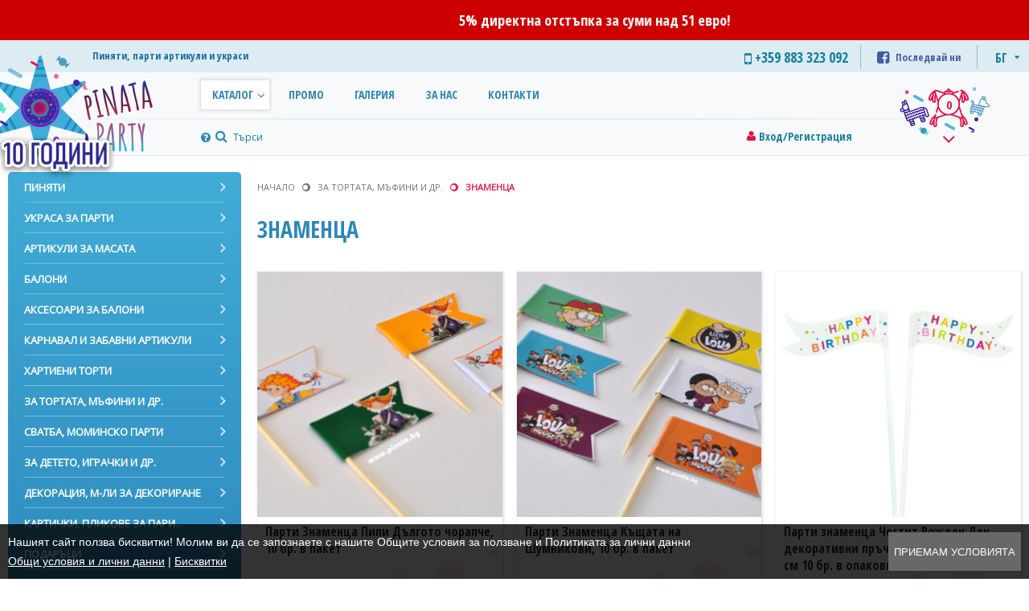

--- FILE ---
content_type: text/html; charset=UTF-8
request_url: https://pinata.bg/bg/catalog/p1/%EF%BF%BD%EF%BF%BD%EF%BF%BD%EF%BF%BD%EF%BF%BD%EF%BF%BD%EF%BF%BD%EF%BF%BD%EF%BF%BD%EF%BF%BD%EF%BF%BD%EF%BF%BD%EF%BF%BD%EF%BF%BD%EF%BF%BD%EF%BF%BD.html?filter=eyJjYXRlZ29yeSI6IjM5In0=
body_size: 19607
content:
<!DOCTYPE html>
<html lang="bg">
<head>
	<meta http-equiv="content-type" content="text/html; charset=UTF-8" />
	<title>За тортата, мъфини и др. / Знаменца</title>
	<meta http-equiv="X-UA-Compatible" content="IE=edge">
	<meta name="viewport" content="width=device-width, initial-scale=1">
	<meta name="keywords" content="за тортата, мъфини и др., знаменца" />
	<meta name="description" content="За тортата, мъфини и др. / Знаменца" />
	<meta name="author" content="DualM studio - http://www.dualm.com - web site design development, Veliko Turnovo, Bulgaria" />
	<meta name="SKYPE_TOOLBAR" content="SKYPE_TOOLBAR_PARSER_COMPATIBLE" />
	<link rel="shortcut icon" href="https://pinata.bg/resources/images/favicon.png" type="image/png">
	<link rel="icon" href="https://pinata.bg/resources/images/favicon.png" type="image/png">

	<link href="https://pinata.bg/resources/css/font-awesome-4.6.1/css/font-awesome.min.css" media="screen" rel="stylesheet" type="text/css" />
	<link href="https://pinata.bg/resources/css/css_layout_dm.css?v=12" media="screen" rel="stylesheet" type="text/css" />

	<script type="text/javascript" src="https://pinata.bg/resources/jquery/jquery-1.11.0.min.js"></script>
	<script type="text/javascript">
		var siteAbsolutePath = 'https://pinata.bg/';
		var currentModule = 'catalog';
		var labels = {
			'favouritesAdd':'Добави в Любими',
			'favourite':'Любим'
		};
	</script>

	<!-- UI -->
	<link rel="stylesheet" type="text/css" href="https://pinata.bg/resources/jquery/plugins/jquery-ui-1.10.2.custom/css/custom-theme/jquery-ui-1.10.2.custom.css?v=12" />
	<script type="text/javascript" src="https://pinata.bg/resources/jquery/plugins/jquery-ui-1.10.2.custom/js/jquery-ui-1.10.2.custom.min.js?v=12"></script>
	<script type="text/javascript" src="https://pinata.bg/resources/jquery/plugins/jquery-ui-1.10.2.custom/datepicker-bg.js?v=12"></script>
	<!-- UI /-->

	<!-- fancybox -->
	<link rel="stylesheet" href="https://pinata.bg/resources/jquery/plugins/fancybox/source/jquery.fancybox.css?v=12" type="text/css" media="screen" />
	<script type="text/javascript" src="https://pinata.bg/resources/jquery/plugins/fancybox/source/jquery.fancybox.pack.js?v=12"></script>
	<!-- fancybox /-->

	<!-- slick carousel -->
	<link rel="stylesheet" type="text/css" href="https://pinata.bg/resources/jquery/plugins/slick-1.6.0/slick/slick.css" />
	<link rel="stylesheet" type="text/css" href="https://pinata.bg/resources/jquery/plugins/slick-1.6.0/slick/slick-theme.css" />
	<script type="text/javascript" src="https://pinata.bg/resources/jquery/plugins/slick-1.6.0/slick/slick.min.js"></script>
	<!-- slick carousel /-->

	<!-- cycle2 -->
	<script type="text/javascript" src="https://pinata.bg/resources/jquery/plugins/jquery.cycle2.min.js"></script>
	<!-- cycle2 /-->

	<!-- qtip2 -->
	<link rel="stylesheet" type="text/css" href="https://pinata.bg/resources/jquery/plugins/qtip2/jquery.qtip.css" />
	<script type="text/javascript" src="https://pinata.bg/resources/jquery/plugins/qtip2/jquery.qtip.min.js"></script>
	<!-- qtip2 /-->

	<!-- nouislider -->
	<link href="https://pinata.bg/resources/jquery/plugins/noUiSlider-8.5.1/nouislider.css" rel="stylesheet" />
	<script type="text/javascript" src="https://pinata.bg/resources/jquery/plugins/noUiSlider-8.5.1/nouislider.min.js"></script>
	<!-- nouislider /-->

	<!-- Custom scrollbar -->
	<link rel="stylesheet" href="https://pinata.bg/resources/jquery/plugins/custom-scrollbar/jquery.mCustomScrollbar.css" />
	<script type="text/javascript" src="https://pinata.bg/resources/jquery/plugins/custom-scrollbar/jquery.mCustomScrollbar.concat.min.js"></script>
	<!-- Custom scrollbar /-->

	<script type="text/javascript" src="https://pinata.bg/resources/jquery/scripts_dm.js?v=12"></script>

	<!-- Cookie Agreement -->
	<style type="text/css">
		.cookies-agreement {position:fixed;display:none;justify-content:space-between;line-height:24px;left:0;bottom:0;width:100%;padding:10px;background:rgba(0, 0, 0, 0.8);z-index:100000;}
		.cookies-agreement .cookies-agreement-text {color:#fff;font-size:14px;font-family:Verdana, Arial, Helvetica, sans-serif;}
		.cookies-agreement button {cursor:pointer;border:solid 1px #686868;background:#686868;color:#fff;font-size:13px;text-transform:uppercase;font-family:Verdana, Arial, Helvetica, sans-serif;}
		.cookies-agreement button:hover {border:solid 1px #454545;background:#454545;}
		.cookies-agreement .cookies-agreement-text a {color:#fff;text-decoration:underline;}
		.cookies-agreement .cookies-agreement-text a:hover {color:#fff;text-decoration:none;}
	</style>
	<script type="text/javascript">
		$(document).ready(function() {
			//setCookie('cookie-law-msg', 1, 0); // del cookie
			$('body').append('<div class="cookies-agreement"><div class="cookies-agreement-text"><div>Нашият сайт ползва бисквитки! Молим ви да се запознаете с нашите Общите условия за ползване и Политиката за лични данни</div><div><a href="https://pinata.bg/bg/info/i9/Общи-условия-и-лични-данни.html" title="Общи условия и лични данни">Общи условия и лични данни</a> | <a href="https://pinata.bg/bg/info/i19/Бисквитки.html" title="Бисквитки">Бисквитки</a></div></div> <button id="cookies-agreement-accept" type="button">Приемам условията</buton></div>');
			if( getCookie('cookie-law-msg') == '' ){$('.cookies-agreement').css('display','flex');}
			$('#cookies-agreement-accept').click(function(){$('.cookies-agreement').css('display','none');setCookie('cookie-law-msg', 1, 365)});
		});
		function setCookie(cname, cvalue, exdays) {var d = new Date();d.setTime(d.getTime() + (exdays*24*60*60*1000));var expires = "expires="+d.toUTCString();document.cookie = cname + "=" + cvalue + "; " + expires + ";path=/";}
		function getCookie(cname) {var name = cname + "=";var ca = document.cookie.split(';');for(var i = 0; i < ca.length; i++) {var c = ca[i];while (c.charAt(0) == ' ') {c = c.substring(1);}if (c.indexOf(name) == 0) {return c.substring(name.length, c.length);}}return "";}
	</script>
	<!-- Cookie Agreement /-->

	<!-- Global site tag (gtag.js) - Google Analytics -->
	<script async src="https://www.googletagmanager.com/gtag/js?id=UA-146059941-1"></script>
	<script>
        window.dataLayer = window.dataLayer || [];
        function gtag(){dataLayer.push(arguments);}
        gtag('js', new Date());

        gtag('config', 'UA-146059941-1');
	</script>

</head>
<body>
<div id="fb-root"></div>
<script async defer crossorigin="anonymous" src="https://connect.facebook.net/bg_BG/sdk.js#xfbml=1&version=v3.3&appId=798574407145776"></script>

<!--
<div id="fb-root"></div>
<script>(function(d, s, id) {
    var js, fjs = d.getElementsByTagName(s)[0];
    if (d.getElementById(id)) return;
    js = d.createElement(s); js.id = id;
    js.src = "//connect.facebook.net/en_US/sdk.js#xfbml=1&version=v2.4&appId=1447978145510458";
    fjs.parentNode.insertBefore(js, fjs);
}(document, 'script', 'facebook-jssdk'));</script>
-->


<div class="ajax-message"><div class="content mes"></div></div>

<div class="orders-disabled-text">
	<div class="marquee-text">5% директна отстъпка за суми над 51 евро!</div>
</div>

<div class="page">
	<div class="header">
		<div class="header-content">
			<div class="things">
				<div class="phone"><i class="fa fa-mobile"></i> +359 883 323 092</div>
				<div class="fb">
					<a href="https://www.facebook.com/Pinatabg-102770965703707" title="Последвай ни"><i class="fa fa-facebook-square"></i> <span>Последвай ни</span></a>
				</div>
				<div class="langs">
					<div class="languages">
						
						<a active href="https://pinata.bg/bg/catalog/p1/����������������.html?filter=eyJjYXRlZ29yeSI6IjM5In0%3D" title="Български">БГ</a>
						
					</div>
				</div>
			</div>

			<a class="logo" href="https://pinata.bg/" title="Пиняти, парти артикули и украси">
				<span class="logo-base"></span>
				<span class="logo-typo"></span>
				<span class="logo-candy one"></span>
				<span class="logo-candy two"></span>
				<span class="logo-candy three"></span>
				<span class="logo-candy four"></span>
				<span class="logo-candy five"></span>
				<span class="logo-candy six"></span>
				<span class="logo-candy seven"></span>
				<span class="logo-candy eight"></span>
			</a>

			<div class="slogan">Пиняти, парти артикули и украси</div>
			<div class="years10"><img src="https://pinata.bg/resources/images/10-years.png" alt="" /></div>

			<div class="login">
				
				<i class="fa fa-user"></i> &nbsp; <a href="https://pinata.bg/bg/login_registration/Вход-Регистрация.html" title="Вход/Регистрация ">Вход/Регистрация </a>
				
				
				<!-- Favourites-->
				<div class="favourites hidden">
					<div class="favourites-btn"><span id="favourites-count"></span></div>
					<div class="favourites-box">
						<div class="favourites-content-box">
							<div class="favourites-content">
								
							</div>
						</div>
					</div>
				</div>
				<!-- Favourites /-->
			</div>
			<div class="search">
				<form method="post" action="">
					<input name="search_text_field" type="search" placeholder="Търси" value="" />
					<button name="btnSearch" type="submit" value="search"></button>
				</form>
				<i class="tt fa fa-question-circle" style="color: #2b86ba" title="Търсете по ключова дума на бг. език"></i>
			</div>
			<div class="main-menu">
				<a href="javascript:;" class="menu-mobile" title="Меню"><i class="fa fa-bars"></i><i class="fa fa-times"></i></a>
				<ul class="menu">
					<li class="has-drop-down active">
						<a href="javascript:;" title="Каталог">Каталог</a>
						<div class="dd">
							<ul><li><a href="javascript:void(0)">Пиняти </a><ul><li><a href="https://pinata.bg/bg/catalog/p1/Пиняти.html?filter=eyJjYXRlZ29yeSI6IjY3In0=">Пиняти </a></li><li><a href="https://pinata.bg/bg/catalog/p1/Пълнеж-за-пинята.html?filter=eyJjYXRlZ29yeSI6IjgifQ==">Пълнеж за пинята</a></li><li><a href="https://pinata.bg/bg/catalog/p1/Аксесоари-към-пинятата.html?filter=eyJjYXRlZ29yeSI6IjEyIn0=">Аксесоари към пинятата</a></li></ul></li><li><a href="javascript:void(0)">Украса за парти</a><ul><li><a href="https://pinata.bg/bg/catalog/p1/Платно-винил-за-фон-правоъгълно-квадрат.html?filter=eyJjYXRlZ29yeSI6IjEyMSJ9">Платно/винил за фон - правоъгълно/квадрат</a></li><li><a href="https://pinata.bg/bg/catalog/p1/Платно-винил-за-фон-кръг.html?filter=eyJjYXRlZ29yeSI6IjE4MCJ9">Платно/винил за фон - кръг</a></li><li><a href="https://pinata.bg/bg/catalog/p1/Платно-винил-за-фон-вертикален.html?filter=eyJjYXRlZ29yeSI6IjIyMCJ9">Платно/винил за фон - вертикален</a></li><li><a href="https://pinata.bg/bg/catalog/p1/Банери.html?filter=eyJjYXRlZ29yeSI6IjIyIn0=">Банери, гирлянди, надписи</a></li><li><a href="https://pinata.bg/bg/catalog/p1/Персонализирани-банери.html?filter=eyJjYXRlZ29yeSI6IjEyNiJ9">Персонализирани банери, гирлянди, надписи</a></li><li><a href="https://pinata.bg/bg/catalog/p1/Ресни-за-декорация-на-стена.html?filter=eyJjYXRlZ29yeSI6Ijk1In0=">Ресни за декорация на стена</a></li><li><a href="https://pinata.bg/bg/catalog/p1/Ресни-за-декорация-на-маса.html?filter=eyJjYXRlZ29yeSI6Ijk0In0=">Ресни за декорация на маса</a></li><li><a href="https://pinata.bg/bg/catalog/p1/Тематични-фигури-за-декорация-на-стена.html?filter=eyJjYXRlZ29yeSI6Ijk3In0=">Тематични фигури за декорация на стена</a></li><li><a href="https://pinata.bg/bg/catalog/p1/Ветрила.html?filter=eyJjYXRlZ29yeSI6IjkzIn0=">Ветрила</a></li><li><a href="https://pinata.bg/bg/catalog/p1/Висяща-украса.html?filter=eyJjYXRlZ29yeSI6IjEwMyJ9">Висяща украса</a></li><li><a href="https://pinata.bg/bg/catalog/p1/Тематични-плакати.html?filter=eyJjYXRlZ29yeSI6Ijk2In0=">Тематични плакати</a></li><li><a href="https://pinata.bg/bg/catalog/p1/Тейбъл-картички-и-аксесоари-за-сладък-кът.html?filter=eyJjYXRlZ29yeSI6IjUxIn0=">Тейбъл картички и аксесоари за сладък кът</a></li><li><a href="https://pinata.bg/bg/catalog/p1/Стативи.html?filter=eyJjYXRlZ29yeSI6IjE5MyJ9">Стативи</a></li><li><a href="https://pinata.bg/bg/catalog/p1/Обемни-цифри-за-декорация.html?filter=eyJjYXRlZ29yeSI6IjIxMyJ9">Обемни цифри за декорация</a></li><li><a href="https://pinata.bg/bg/catalog/p1/Обемни-фигури-за-декорация.html?filter=eyJjYXRlZ29yeSI6IjEyMyJ9">Обемни фигури за декорация</a></li><li><a href="https://pinata.bg/bg/catalog/p1/Селфи-рамка-за-снимки.html?filter=eyJjYXRlZ29yeSI6IjM1In0=">Селфи рамка за снимки</a></li><li><a href="https://pinata.bg/bg/catalog/p1/Парти-шапки.html?filter=eyJjYXRlZ29yeSI6IjI4In0=">Парти шапки</a></li><li><a href="https://pinata.bg/bg/catalog/p1/Персонализирани-парти-шапки.html?filter=eyJjYXRlZ29yeSI6IjEyNyJ9">Персонализирани парти шапки</a></li><li><a href="https://pinata.bg/bg/catalog/p1/Парти-свирки.html?filter=eyJjYXRlZ29yeSI6IjE2MiJ9">Парти свирки</a></li><li><a href="https://pinata.bg/bg/catalog/p1/Персонализирани-парти-свирки.html?filter=eyJjYXRlZ29yeSI6IjI1In0=">Персонализирани парти свирки</a></li><li><a href="https://pinata.bg/bg/catalog/p1/Парти-медальони-и-розетки.html?filter=eyJjYXRlZ29yeSI6IjI5In0=">Парти медальони и розетки</a></li><li><a href="https://pinata.bg/bg/catalog/p1/Парти-маски.html?filter=eyJjYXRlZ29yeSI6IjMxIn0=">Парти маски</a></li><li><a href="https://pinata.bg/bg/catalog/p1/Парти-конфети.html?filter=eyJjYXRlZ29yeSI6Ijg4In0=">Парти конфети, серпентини и др.</a></li><li><a href="https://pinata.bg/bg/catalog/p1/Корони.html?filter=eyJjYXRlZ29yeSI6IjExNCJ9">Корони, диадеми, ленти</a></li><li><a href="https://pinata.bg/bg/catalog/p1/Светещи-лед-надписи.html?filter=eyJjYXRlZ29yeSI6IjEzMSJ9">Светещи лед надписи, декоративни лампички и др.</a></li><li><a href="https://pinata.bg/bg/catalog/p1/Димки-цветни.html?filter=eyJjYXRlZ29yeSI6IjEyMiJ9">Димки цветни</a></li><li><a href="https://pinata.bg/bg/catalog/p1/Табло-за-посрещане-на-гости.html?filter=eyJjYXRlZ29yeSI6IjE0NCJ9">Табло за посрещане на гости</a></li><li><a href="https://pinata.bg/bg/catalog/p1/Посрещане-на-бебе.html?filter=eyJjYXRlZ29yeSI6IjE3OSJ9">Посрещане на бебе</a></li><li><a href="https://pinata.bg/bg/catalog/p1/Прощъпулник.html?filter=eyJjYXRlZ29yeSI6IjExNSJ9">Прощъпулник</a></li><li><a href="https://pinata.bg/bg/catalog/p1/Дипломиране.html?filter=eyJjYXRlZ29yeSI6IjE2NyJ9">Дипломиране, завършване</a></li><li><a href="https://pinata.bg/bg/catalog/p1/Покани-за-рожден-ден.html?filter=eyJjYXRlZ29yeSI6IjMyIn0=">Покани за рожден ден</a></li></ul></li><li><a href="javascript:void(0)">Артикули за масата</a><ul><li><a href="https://pinata.bg/bg/catalog/p1/Промо-тематични-пакети.html?filter=eyJjYXRlZ29yeSI6IjM3In0=">Промо тематични пакети</a></li><li><a href="https://pinata.bg/bg/catalog/p1/Парти-чаши.html?filter=eyJjYXRlZ29yeSI6IjIzIn0=">Парти чаши</a></li><li><a href="https://pinata.bg/bg/catalog/p1/Персонализирани-парти-чаши.html?filter=eyJjYXRlZ29yeSI6IjEyNCJ9">Персонализирани парти чаши</a></li><li><a href="https://pinata.bg/bg/catalog/p1/Парти-чинии.html?filter=eyJjYXRlZ29yeSI6IjI0In0=">Парти чинии</a></li><li><a href="https://pinata.bg/bg/catalog/p1/Персонализирани-парти-чинии.html?filter=eyJjYXRlZ29yeSI6IjEyNSJ9">Персонализирани парти чинии</a></li><li><a href="https://pinata.bg/bg/catalog/p1/Плата.html?filter=eyJjYXRlZ29yeSI6IjIxNyJ9">Плата, подноси</a></li><li><a href="https://pinata.bg/bg/catalog/p1/Покривки-за-маса.html?filter=eyJjYXRlZ29yeSI6IjE5In0=">Покривки за маса</a></li><li><a href="https://pinata.bg/bg/catalog/p1/Покривка-тип-пола-за-маса.html?filter=eyJjYXRlZ29yeSI6IjExMiJ9">Покривка тип пола за маса</a></li><li><a href="https://pinata.bg/bg/catalog/p1/Тишлайфери.html?filter=eyJjYXRlZ29yeSI6IjIwOCJ9">Тишлайфери, рънъри за маса</a></li><li><a href="https://pinata.bg/bg/catalog/p1/Салфетки.html?filter=eyJjYXRlZ29yeSI6IjE2In0=">Салфетки</a></li><li><a href="https://pinata.bg/bg/catalog/p1/Салфетки-с-тематичен-облър.html?filter=eyJjYXRlZ29yeSI6IjEyOCJ9">Салфетки с тематичен облър</a></li><li><a href="https://pinata.bg/bg/catalog/p1/Декоративни-свещи-и-свещници.html?filter=eyJjYXRlZ29yeSI6IjIxOCJ9">Декоративни свещи и свещници</a></li><li><a href="https://pinata.bg/bg/catalog/p1/Парти-сламки.html?filter=eyJjYXRlZ29yeSI6IjI3In0=">Парти сламки</a></li><li><a href="https://pinata.bg/bg/catalog/p1/Вилички-и-лъжички.html?filter=eyJjYXRlZ29yeSI6IjU1In0=">Вилички и лъжички</a></li><li><a href="https://pinata.bg/bg/catalog/p1/Тематична-украса-за-маса.html?filter=eyJjYXRlZ29yeSI6IjIxIn0=">Тематична украса за маса </a></li><li><a href="https://pinata.bg/bg/catalog/p1/Етикети-за-бутилки-с-вода.html?filter=eyJjYXRlZ29yeSI6IjQwIn0=">Етикети за бутилки с вода</a></li><li><a href="https://pinata.bg/bg/catalog/p1/Кутийки-за-пуканки.html?filter=eyJjYXRlZ29yeSI6IjM2In0=">Кутийки за пуканки, подаръци и др.</a></li><li><a href="https://pinata.bg/bg/catalog/p1/Персонализирани-кутийки-за-пукани.html?filter=eyJjYXRlZ29yeSI6IjE2MSJ9">Персонализирани кутийки за пукани</a></li><li><a href="https://pinata.bg/bg/catalog/p1/Подаръчни-торбички.html?filter=eyJjYXRlZ29yeSI6IjE0MSJ9">Подаръчни торбички</a></li><li><a href="https://pinata.bg/bg/catalog/p1/Други.html?filter=eyJjYXRlZ29yeSI6IjIxOSJ9">Други</a></li></ul></li><li><a href="javascript:void(0)">Балони</a><ul><li><a href="https://pinata.bg/bg/catalog/p1/Пакети-балони-на-едро.html?filter=eyJjYXRlZ29yeSI6IjE2MyJ9">Пакети балони на едро</a></li><li><a href="https://pinata.bg/bg/catalog/p1/Балони-пастел.html?filter=eyJjYXRlZ29yeSI6IjQ3In0=">Балони пастел</a></li><li><a href="https://pinata.bg/bg/catalog/p1/Балони-металик.html?filter=eyJjYXRlZ29yeSI6IjcxIn0=">Балони металик</a></li><li><a href="https://pinata.bg/bg/catalog/p1/Балони-хром.html?filter=eyJjYXRlZ29yeSI6IjEwOCJ9">Балони хром</a></li><li><a href="https://pinata.bg/bg/catalog/p1/Балони-с-печат.html?filter=eyJjYXRlZ29yeSI6IjQ4In0=">Балони с печат</a></li><li><a href="https://pinata.bg/bg/catalog/p1/Балони-с-конфети.html?filter=eyJjYXRlZ29yeSI6IjU4In0=">Балони с конфети</a></li><li><a href="https://pinata.bg/bg/catalog/p1/Балони-комплекти.html?filter=eyJjYXRlZ29yeSI6Ijk4In0=">Балони комплекти</a></li><li><a href="https://pinata.bg/bg/catalog/p1/Арки-комплекти-балони.html?filter=eyJjYXRlZ29yeSI6IjExMCJ9">Арки - комплекти балони</a></li><li><a href="https://pinata.bg/bg/catalog/p1/Линк-балони.html?filter=eyJjYXRlZ29yeSI6IjIyMSJ9">Линк балони</a></li><li><a href="https://pinata.bg/bg/catalog/p1/Моделиращи-балони.html?filter=eyJjYXRlZ29yeSI6IjExMyJ9">Моделиращи балони</a></li><li><a href="https://pinata.bg/bg/catalog/p1/Водни-балони-бомби.html?filter=eyJjYXRlZ29yeSI6IjEyOSJ9">Водни балони - бомби</a></li><li><a href="https://pinata.bg/bg/catalog/p1/Фолиеви-балони-цифри.html?filter=eyJjYXRlZ29yeSI6IjQzIn0=">Фолиеви балони цифри</a></li><li><a href="https://pinata.bg/bg/catalog/p1/Фолиеви-балони-фигури-звезда.html?filter=eyJjYXRlZ29yeSI6IjQ5In0=">Фолиеви балони фигури - звезда, сърце, кръг и др.</a></li><li><a href="https://pinata.bg/bg/catalog/p1/Фолиеви-балони-с-тематични-герои.html?filter=eyJjYXRlZ29yeSI6IjQ1In0=">Фолиеви балони с тематични герои</a></li><li><a href="https://pinata.bg/bg/catalog/p1/Пълнене-на-балони-с-хелий.html?filter=eyJjYXRlZ29yeSI6IjYxIn0=">Пълнене на балони с хелий</a></li></ul></li><li><a href="javascript:void(0)">Аксесоари за балони</a><ul><li><a href="https://pinata.bg/bg/catalog/p1/Стойки.html?filter=eyJjYXRlZ29yeSI6IjE0OCJ9">Стойки, арки за балони</a></li><li><a href="https://pinata.bg/bg/catalog/p1/Пана-за-декорация.html?filter=eyJjYXRlZ29yeSI6IjE2OSJ9">Пана за декорация</a></li><li><a href="https://pinata.bg/bg/catalog/p1/Калъфи.html?filter=eyJjYXRlZ29yeSI6IjIxNiJ9">Калъфи, фонове, покривки за декорация</a></li><li><a href="https://pinata.bg/bg/catalog/p1/Помпа-за-надуване-на-балони.html?filter=eyJjYXRlZ29yeSI6IjE1MCJ9">Помпа за надуване на балони</a></li><li><a href="https://pinata.bg/bg/catalog/p1/Лента-за-декорация-и-връзване-на-балони.html?filter=eyJjYXRlZ29yeSI6IjE1MSJ9">Лента за декорация и връзване на балони</a></li><li><a href="https://pinata.bg/bg/catalog/p1/Тежести-за-балони.html?filter=eyJjYXRlZ29yeSI6IjE1MiJ9">Тежести за балони</a></li><li><a href="https://pinata.bg/bg/catalog/p1/Конфети.html?filter=eyJjYXRlZ29yeSI6IjE1MyJ9">Конфети, пера и др. за пълнеж на балони</a></li><li><a href="https://pinata.bg/bg/catalog/p1/Пръчки.html?filter=eyJjYXRlZ29yeSI6IjE1NCJ9">Пръчки, стикове, държачи, приспособления за балони</a></li><li><a href="https://pinata.bg/bg/catalog/p1/Лепящи-стикери.html?filter=eyJjYXRlZ29yeSI6IjE1NyJ9">Лепящи стикери, стикери за декорация на балони</a></li><li><a href="https://pinata.bg/bg/catalog/p1/Декоративни-кутии-за-пълнене-с-балони.html?filter=eyJjYXRlZ29yeSI6IjE1OCJ9">Декоративни кутии за пълнене с балони</a></li><li><a href="https://pinata.bg/bg/catalog/p1/Клипсове-за-балони.html?filter=eyJjYXRlZ29yeSI6IjE0OSJ9">Клипсове за балони</a></li><li><a href="https://pinata.bg/bg/catalog/p1/Спрей-за-блясък-на-балони.html?filter=eyJjYXRlZ29yeSI6IjE1NSJ9">Спрей за блясък на балони</a></li><li><a href="https://pinata.bg/bg/catalog/p1/Бутилки-с-хелий.html?filter=eyJjYXRlZ29yeSI6IjE1NiJ9">Бутилки с хелий</a></li><li><a href="https://pinata.bg/bg/catalog/p1/Други.html?filter=eyJjYXRlZ29yeSI6IjE1OSJ9">Други</a></li></ul></li><li><a href="javascript:void(0)">Карнавал и забавни артикули</a><ul><li><a href="https://pinata.bg/bg/catalog/p1/Парти-очила.html?filter=eyJjYXRlZ29yeSI6IjczIn0=">Парти очила</a></li><li><a href="https://pinata.bg/bg/catalog/p1/Огърлици.html?filter=eyJjYXRlZ29yeSI6IjEwNCJ9">Огърлици, гердани</a></li><li><a href="https://pinata.bg/bg/catalog/p1/Пропсове-за-декорация-и-забавни-снимки.html?filter=eyJjYXRlZ29yeSI6IjM0In0=">Пропсове за декорация и забавни снимки</a></li><li><a href="https://pinata.bg/bg/catalog/p1/Маски.html?filter=eyJjYXRlZ29yeSI6IjE5MCJ9">Маски, пера, шапки, диадеми и др.</a></li><li><a href="https://pinata.bg/bg/catalog/p1/Перуки.html?filter=eyJjYXRlZ29yeSI6IjEzNCJ9">Перуки</a></li><li><a href="https://pinata.bg/bg/catalog/p1/Спрей-силиконови-парти-ленти.html?filter=eyJjYXRlZ29yeSI6IjE3MiJ9">Спрей силиконови парти ленти</a></li><li><a href="https://pinata.bg/bg/catalog/p1/Тромби.html?filter=eyJjYXRlZ29yeSI6IjE4MSJ9">Тромби</a></li><li><a href="https://pinata.bg/bg/catalog/p1/Други.html?filter=eyJjYXRlZ29yeSI6IjE4OSJ9">Други, забавни</a></li></ul></li><li><a href="javascript:void(0)">Хартиени торти</a><ul><li><a href="https://pinata.bg/bg/catalog/p1/Персонализирани-хартиени-торти.html?filter=eyJjYXRlZ29yeSI6Ijc2In0=">Персонализирани хартиени торти </a></li><li><a href="https://pinata.bg/bg/catalog/p1/Хартиени-торти-герои-заготовки.html?filter=eyJjYXRlZ29yeSI6IjE3MCJ9">Хартиени торти герои заготовки</a></li><li><a href="https://pinata.bg/bg/catalog/p1/Едноцветно-парче-заготовка-за-хартиена-торта.html?filter=eyJjYXRlZ29yeSI6IjE0NiJ9">Едноцветно парче/заготовка/ за хартиена торта</a></li><li><a href="https://pinata.bg/bg/catalog/p1/Пълнеж-за-парче-хартиена-торта.html?filter=eyJjYXRlZ29yeSI6Ijc1In0=">Пълнеж за парче хартиена торта</a></li><li><a href="https://pinata.bg/bg/catalog/p1/Топери-и-стикери-направи-си-сам.html?filter=eyJjYXRlZ29yeSI6IjEyMCJ9">Топери и стикери направи си сам</a></li></ul></li><li><a href="javascript:void(0)">За тортата, мъфини и др.</a><ul><li><a href="https://pinata.bg/bg/catalog/p1/Свещички-цифри.html?filter=eyJjYXRlZ29yeSI6Ijc5In0=">Свещички цифри</a></li><li><a href="https://pinata.bg/bg/catalog/p1/Свещички-други.html?filter=eyJjYXRlZ29yeSI6IjE2MCJ9">Свещички други, фигури, герои</a></li><li><a href="https://pinata.bg/bg/catalog/p1/Фонтани-за-торта.html?filter=eyJjYXRlZ29yeSI6IjgwIn0=">Фонтани за торта</a></li><li><a href="https://pinata.bg/bg/catalog/p1/Бенгалски-огън.html?filter=eyJjYXRlZ29yeSI6Ijg2In0=">Бенгалски огън, фойерверки и др.</a></li><li><a href="https://pinata.bg/bg/catalog/p1/Украса-и-топери-за-торта.html?filter=eyJjYXRlZ29yeSI6Ijg0In0=">Украса и топери за торта</a></li><li><a href="https://pinata.bg/bg/catalog/p1/Поднос.html?filter=eyJjYXRlZ29yeSI6IjEzMCJ9">Поднос, подложка за торта</a></li><li><a href="https://pinata.bg/bg/catalog/p1/Знаменца.html?filter=eyJjYXRlZ29yeSI6IjM5In0=">Знаменца</a></li><li><a href="https://pinata.bg/bg/catalog/p1/Топери-за-мъфини.html?filter=eyJjYXRlZ29yeSI6IjgzIn0=">Топери за мъфини</a></li><li><a href="https://pinata.bg/bg/catalog/p1/Кошнички.html?filter=eyJjYXRlZ29yeSI6Ijg1In0=">Кошнички, подложки за мъфини</a></li><li><a href="https://pinata.bg/bg/catalog/p1/Стойки-за-мъфини.html?filter=eyJjYXRlZ29yeSI6Ijg3In0=">Стойки за мъфини</a></li></ul></li><li><a href="javascript:void(0)">Сватба, моминско парти</a><ul><li><a href="https://pinata.bg/bg/catalog/p1/Артикули-за-моминско-и-ергенско-парти.html?filter=eyJjYXRlZ29yeSI6IjkyIn0=">Артикули за моминско и ергенско  парти</a></li><li><a href="https://pinata.bg/bg/catalog/p1/Артикули-за-сватбата.html?filter=eyJjYXRlZ29yeSI6IjEzMyJ9">Артикули за сватбата</a></li></ul></li><li><a href="javascript:void(0)">За детето, играчки и др.</a><ul><li><a href="https://pinata.bg/bg/catalog/p1/Играчки.html?filter=eyJjYXRlZ29yeSI6IjE2OCJ9">Играчки, други</a></li><li><a href="https://pinata.bg/bg/catalog/p1/Креативност.html?filter=eyJjYXRlZ29yeSI6IjIxMCJ9">Креативност, сръчност</a></li><li><a href="https://pinata.bg/bg/catalog/p1/Ключодържатели.html?filter=eyJjYXRlZ29yeSI6IjE3NyJ9">Ключодържатели, гривни</a></li><li><a href="https://pinata.bg/bg/catalog/p1/За-игра-навън.html?filter=eyJjYXRlZ29yeSI6IjIxMiJ9">За игра навън</a></li><li><a href="https://pinata.bg/bg/catalog/p1/Книжки-за-оцветяване.html?filter=eyJjYXRlZ29yeSI6IjIwOSJ9">Книжки за оцветяване, занимателни</a></li><li><a href="https://pinata.bg/bg/catalog/p1/За-детската-стая.html?filter=eyJjYXRlZ29yeSI6IjExNyJ9">За детската стая</a></li><li><a href="https://pinata.bg/bg/catalog/p1/Настолни-игри.html?filter=eyJjYXRlZ29yeSI6IjE3NiJ9">Настолни игри</a></li><li><a href="https://pinata.bg/bg/catalog/p1/Антистрес.html?filter=eyJjYXRlZ29yeSI6IjIxMSJ9">Антистрес, фиджети, спинъри</a></li></ul></li><li><a href="javascript:void(0)">Декорация, м-ли за декориране</a><ul><li><a href="https://pinata.bg/bg/catalog/p1/Опаковъчна-хартия-за-подаръци-и-др..html?filter=eyJjYXRlZ29yeSI6IjE0MCJ9">Опаковъчна хартия за подаръци и др.</a></li><li><a href="https://pinata.bg/bg/catalog/p1/Креп-хартия.html?filter=eyJjYXRlZ29yeSI6IjE0MyJ9">Креп хартия</a></li><li><a href="https://pinata.bg/bg/catalog/p1/Картони.html?filter=eyJjYXRlZ29yeSI6IjE5NSJ9">Картони, хартии, филц</a></li><li><a href="https://pinata.bg/bg/catalog/p1/Сатенени-ленти.html?filter=eyJjYXRlZ29yeSI6IjE2NCJ9">Сатенени ленти</a></li><li><a href="https://pinata.bg/bg/catalog/p1/Цветя.html?filter=eyJjYXRlZ29yeSI6IjE4NyJ9">Цветя</a></li><li><a href="https://pinata.bg/bg/catalog/p1/Инструменти-за-рязане.html?filter=eyJjYXRlZ29yeSI6IjE4MyJ9">Инструменти за рязане</a></li><li><a href="https://pinata.bg/bg/catalog/p1/Пънчове.html?filter=eyJjYXRlZ29yeSI6IjE4MiJ9">Пънчове, перфоратори</a></li><li><a href="https://pinata.bg/bg/catalog/p1/Дървени-кутии.html?filter=eyJjYXRlZ29yeSI6IjE5NCJ9">Дървени кутии</a></li><li><a href="https://pinata.bg/bg/catalog/p1/Топки-и-фигури-от-стиропор.html?filter=eyJjYXRlZ29yeSI6IjE5MiJ9">Топки и фигури от стиропор</a></li><li><a href="https://pinata.bg/bg/catalog/p1/Четки-и-апликатори.html?filter=eyJjYXRlZ29yeSI6IjE4NSJ9">Четки и апликатори</a></li><li><a href="https://pinata.bg/bg/catalog/p1/Платна-за-рисуване-и-каширани-плоскости.html?filter=eyJjYXRlZ29yeSI6IjE5NiJ9">Платна за рисуване и каширани плоскости</a></li><li><a href="https://pinata.bg/bg/catalog/p1/Силикон-и-пистолети-за-топло-лепене.html?filter=eyJjYXRlZ29yeSI6IjE3MSJ9">Силикон и пистолети за топло лепене</a></li><li><a href="https://pinata.bg/bg/catalog/p1/Дъски-за-биговане-и-др..html?filter=eyJjYXRlZ29yeSI6IjE4NCJ9">Дъски за биговане и др.</a></li><li><a href="https://pinata.bg/bg/catalog/p1/Дизайнерска-крафт-хартия.html?filter=eyJjYXRlZ29yeSI6IjE4NiJ9">Дизайнерска крафт хартия</a></li><li><a href="https://pinata.bg/bg/catalog/p1/Лепила.html?filter=eyJjYXRlZ29yeSI6IjE4OCJ9">Лепила, тиксо и др.</a></li><li><a href="https://pinata.bg/bg/catalog/p1/Телени-пръчки-за-декорация.html?filter=eyJjYXRlZ29yeSI6IjIxNCJ9">Телени пръчки за декорация</a></li><li><a href="https://pinata.bg/bg/catalog/p1/Други-артикули-за-декорация.html?filter=eyJjYXRlZ29yeSI6IjE0MiJ9">Други артикули за декорация</a></li></ul></li><li><a href="javascript:void(0)">Картички, пликове за пари...</a><ul><li><a href="https://pinata.bg/bg/catalog/p1/За-рожден-ден.html?filter=eyJjYXRlZ29yeSI6IjE0NSJ9">За рожден ден</a></li><li><a href="https://pinata.bg/bg/catalog/p1/За-имен-ден.html?filter=eyJjYXRlZ29yeSI6IjIwMyJ9">За имен ден</a></li><li><a href="https://pinata.bg/bg/catalog/p1/За-юбилей.html?filter=eyJjYXRlZ29yeSI6IjIwNCJ9">За юбилей</a></li><li><a href="https://pinata.bg/bg/catalog/p1/За-бебе.html?filter=eyJjYXRlZ29yeSI6IjEzNSJ9">За бебе</a></li><li><a href="https://pinata.bg/bg/catalog/p1/За-сватба.html?filter=eyJjYXRlZ29yeSI6IjIwNiJ9">За сватба</a></li><li><a href="https://pinata.bg/bg/catalog/p1/За-кръщене.html?filter=eyJjYXRlZ29yeSI6IjIwNyJ9">За кръщене</a></li><li><a href="https://pinata.bg/bg/catalog/p1/За-други-поводи.html?filter=eyJjYXRlZ29yeSI6IjIwNSJ9">За други поводи</a></li><li><a href="https://pinata.bg/bg/catalog/p1/Пликове-за-пари.html?filter=eyJjYXRlZ29yeSI6IjE5OCJ9">Пликове за пари</a></li></ul></li><li><a href="javascript:void(0)">Подаръци</a><ul><li><a href="https://pinata.bg/bg/catalog/p1/Универсални.html?filter=eyJjYXRlZ29yeSI6IjIwMiJ9">Универсални</a></li><li><a href="https://pinata.bg/bg/catalog/p1/За-мъже.html?filter=eyJjYXRlZ29yeSI6IjE5OSJ9">За мъже</a></li><li><a href="https://pinata.bg/bg/catalog/p1/За-жени.html?filter=eyJjYXRlZ29yeSI6IjIwMCJ9">За жени</a></li><li><a href="https://pinata.bg/bg/catalog/p1/За-деца.html?filter=eyJjYXRlZ29yeSI6IjIwMSJ9">За деца</a></li><li><a href="https://pinata.bg/bg/catalog/p1/Кутии-за-подаръци.html?filter=eyJjYXRlZ29yeSI6IjE5MSJ9">Кутии за подаръци</a></li></ul></li><li><a href="https://pinata.bg/bg/catalog/p1/Канцеларски-материали-и-други.html?filter=eyJjYXRlZ29yeSI6IjE3NSJ9">Канцеларски материали и други</a></li><li><a href="https://pinata.bg/bg/catalog/p1/Украса-и-артикули-под-наем.html?filter=eyJjYXRlZ29yeSI6IjE0NyJ9">Украса и артикули под наем</a></li><li><a href="https://pinata.bg/bg/catalog/p1/Печат-на-снимка-върху-канава.html?filter=eyJjYXRlZ29yeSI6IjEzNiJ9">Печат на снимка върху канава</a></li></ul>
						</div>
					</li>
					<!--<li class=""><a href="https://pinata.bg/bg/request_for_production/Заявка-за-изработка.html" title="Заявка за изработка">Заявка за изработка</a></li>-->
					<li class=""><a href="https://pinata.bg/bg/catalog/p1/Промо.html?filter=eyJmbGFnIjp7ImRpc2NvdW50IjoxfX0=" title="Промо">Промо</a></li>
					<li class=""><a href="https://pinata.bg/bg/gallery/Галерия.html" title="Галерия">Галерия</a></li>
					<li class=""><a href="https://pinata.bg/bg/info/i8/За-нас.html" title="За нас">За нас</a></li>
					<li class=""><a href="https://pinata.bg/bg/contact/Контакти.html" title="Контакти">Контакти</a></li>
				</ul>
			</div>
			
			<div class="mini-cart">
				<div class="mini-cart-content">
					<div class="mini-cart-quantity"></div>
				</div>
				<div class="mini-cart-dd">
					
				</div>
			</div>
			
		</div>
	</div>

	<!-- Content -->
	<div id="mobile-scroll"></div>
	<form name="filter" method="post" action="">
	<div class="container columns inner-page">
		<div class="column-left">
			<div class="filter-toggle">Филтър</div>
			<div class="filter open">
				<div class="filter-categories">
	<ul><li><a href="javascript:void(0)">Пиняти </a><ul><li><a href="https://pinata.bg/bg/catalog/p1/Пиняти.html?filter=eyJjYXRlZ29yeSI6IjY3In0=">Пиняти </a></li><li><a href="https://pinata.bg/bg/catalog/p1/Пълнеж-за-пинята.html?filter=eyJjYXRlZ29yeSI6IjgifQ==">Пълнеж за пинята</a></li><li><a href="https://pinata.bg/bg/catalog/p1/Аксесоари-към-пинятата.html?filter=eyJjYXRlZ29yeSI6IjEyIn0=">Аксесоари към пинятата</a></li></ul></li><li><a href="javascript:void(0)">Украса за парти</a><ul><li><a href="https://pinata.bg/bg/catalog/p1/Платно-винил-за-фон-правоъгълно-квадрат.html?filter=eyJjYXRlZ29yeSI6IjEyMSJ9">Платно/винил за фон - правоъгълно/квадрат</a></li><li><a href="https://pinata.bg/bg/catalog/p1/Платно-винил-за-фон-кръг.html?filter=eyJjYXRlZ29yeSI6IjE4MCJ9">Платно/винил за фон - кръг</a></li><li><a href="https://pinata.bg/bg/catalog/p1/Платно-винил-за-фон-вертикален.html?filter=eyJjYXRlZ29yeSI6IjIyMCJ9">Платно/винил за фон - вертикален</a></li><li><a href="https://pinata.bg/bg/catalog/p1/Банери.html?filter=eyJjYXRlZ29yeSI6IjIyIn0=">Банери, гирлянди, надписи</a></li><li><a href="https://pinata.bg/bg/catalog/p1/Персонализирани-банери.html?filter=eyJjYXRlZ29yeSI6IjEyNiJ9">Персонализирани банери, гирлянди, надписи</a></li><li><a href="https://pinata.bg/bg/catalog/p1/Ресни-за-декорация-на-стена.html?filter=eyJjYXRlZ29yeSI6Ijk1In0=">Ресни за декорация на стена</a></li><li><a href="https://pinata.bg/bg/catalog/p1/Ресни-за-декорация-на-маса.html?filter=eyJjYXRlZ29yeSI6Ijk0In0=">Ресни за декорация на маса</a></li><li><a href="https://pinata.bg/bg/catalog/p1/Тематични-фигури-за-декорация-на-стена.html?filter=eyJjYXRlZ29yeSI6Ijk3In0=">Тематични фигури за декорация на стена</a></li><li><a href="https://pinata.bg/bg/catalog/p1/Ветрила.html?filter=eyJjYXRlZ29yeSI6IjkzIn0=">Ветрила</a></li><li><a href="https://pinata.bg/bg/catalog/p1/Висяща-украса.html?filter=eyJjYXRlZ29yeSI6IjEwMyJ9">Висяща украса</a></li><li><a href="https://pinata.bg/bg/catalog/p1/Тематични-плакати.html?filter=eyJjYXRlZ29yeSI6Ijk2In0=">Тематични плакати</a></li><li><a href="https://pinata.bg/bg/catalog/p1/Тейбъл-картички-и-аксесоари-за-сладък-кът.html?filter=eyJjYXRlZ29yeSI6IjUxIn0=">Тейбъл картички и аксесоари за сладък кът</a></li><li><a href="https://pinata.bg/bg/catalog/p1/Стативи.html?filter=eyJjYXRlZ29yeSI6IjE5MyJ9">Стативи</a></li><li><a href="https://pinata.bg/bg/catalog/p1/Обемни-цифри-за-декорация.html?filter=eyJjYXRlZ29yeSI6IjIxMyJ9">Обемни цифри за декорация</a></li><li><a href="https://pinata.bg/bg/catalog/p1/Обемни-фигури-за-декорация.html?filter=eyJjYXRlZ29yeSI6IjEyMyJ9">Обемни фигури за декорация</a></li><li><a href="https://pinata.bg/bg/catalog/p1/Селфи-рамка-за-снимки.html?filter=eyJjYXRlZ29yeSI6IjM1In0=">Селфи рамка за снимки</a></li><li><a href="https://pinata.bg/bg/catalog/p1/Парти-шапки.html?filter=eyJjYXRlZ29yeSI6IjI4In0=">Парти шапки</a></li><li><a href="https://pinata.bg/bg/catalog/p1/Персонализирани-парти-шапки.html?filter=eyJjYXRlZ29yeSI6IjEyNyJ9">Персонализирани парти шапки</a></li><li><a href="https://pinata.bg/bg/catalog/p1/Парти-свирки.html?filter=eyJjYXRlZ29yeSI6IjE2MiJ9">Парти свирки</a></li><li><a href="https://pinata.bg/bg/catalog/p1/Персонализирани-парти-свирки.html?filter=eyJjYXRlZ29yeSI6IjI1In0=">Персонализирани парти свирки</a></li><li><a href="https://pinata.bg/bg/catalog/p1/Парти-медальони-и-розетки.html?filter=eyJjYXRlZ29yeSI6IjI5In0=">Парти медальони и розетки</a></li><li><a href="https://pinata.bg/bg/catalog/p1/Парти-маски.html?filter=eyJjYXRlZ29yeSI6IjMxIn0=">Парти маски</a></li><li><a href="https://pinata.bg/bg/catalog/p1/Парти-конфети.html?filter=eyJjYXRlZ29yeSI6Ijg4In0=">Парти конфети, серпентини и др.</a></li><li><a href="https://pinata.bg/bg/catalog/p1/Корони.html?filter=eyJjYXRlZ29yeSI6IjExNCJ9">Корони, диадеми, ленти</a></li><li><a href="https://pinata.bg/bg/catalog/p1/Светещи-лед-надписи.html?filter=eyJjYXRlZ29yeSI6IjEzMSJ9">Светещи лед надписи, декоративни лампички и др.</a></li><li><a href="https://pinata.bg/bg/catalog/p1/Димки-цветни.html?filter=eyJjYXRlZ29yeSI6IjEyMiJ9">Димки цветни</a></li><li><a href="https://pinata.bg/bg/catalog/p1/Табло-за-посрещане-на-гости.html?filter=eyJjYXRlZ29yeSI6IjE0NCJ9">Табло за посрещане на гости</a></li><li><a href="https://pinata.bg/bg/catalog/p1/Посрещане-на-бебе.html?filter=eyJjYXRlZ29yeSI6IjE3OSJ9">Посрещане на бебе</a></li><li><a href="https://pinata.bg/bg/catalog/p1/Прощъпулник.html?filter=eyJjYXRlZ29yeSI6IjExNSJ9">Прощъпулник</a></li><li><a href="https://pinata.bg/bg/catalog/p1/Дипломиране.html?filter=eyJjYXRlZ29yeSI6IjE2NyJ9">Дипломиране, завършване</a></li><li><a href="https://pinata.bg/bg/catalog/p1/Покани-за-рожден-ден.html?filter=eyJjYXRlZ29yeSI6IjMyIn0=">Покани за рожден ден</a></li></ul></li><li><a href="javascript:void(0)">Артикули за масата</a><ul><li><a href="https://pinata.bg/bg/catalog/p1/Промо-тематични-пакети.html?filter=eyJjYXRlZ29yeSI6IjM3In0=">Промо тематични пакети</a></li><li><a href="https://pinata.bg/bg/catalog/p1/Парти-чаши.html?filter=eyJjYXRlZ29yeSI6IjIzIn0=">Парти чаши</a></li><li><a href="https://pinata.bg/bg/catalog/p1/Персонализирани-парти-чаши.html?filter=eyJjYXRlZ29yeSI6IjEyNCJ9">Персонализирани парти чаши</a></li><li><a href="https://pinata.bg/bg/catalog/p1/Парти-чинии.html?filter=eyJjYXRlZ29yeSI6IjI0In0=">Парти чинии</a></li><li><a href="https://pinata.bg/bg/catalog/p1/Персонализирани-парти-чинии.html?filter=eyJjYXRlZ29yeSI6IjEyNSJ9">Персонализирани парти чинии</a></li><li><a href="https://pinata.bg/bg/catalog/p1/Плата.html?filter=eyJjYXRlZ29yeSI6IjIxNyJ9">Плата, подноси</a></li><li><a href="https://pinata.bg/bg/catalog/p1/Покривки-за-маса.html?filter=eyJjYXRlZ29yeSI6IjE5In0=">Покривки за маса</a></li><li><a href="https://pinata.bg/bg/catalog/p1/Покривка-тип-пола-за-маса.html?filter=eyJjYXRlZ29yeSI6IjExMiJ9">Покривка тип пола за маса</a></li><li><a href="https://pinata.bg/bg/catalog/p1/Тишлайфери.html?filter=eyJjYXRlZ29yeSI6IjIwOCJ9">Тишлайфери, рънъри за маса</a></li><li><a href="https://pinata.bg/bg/catalog/p1/Салфетки.html?filter=eyJjYXRlZ29yeSI6IjE2In0=">Салфетки</a></li><li><a href="https://pinata.bg/bg/catalog/p1/Салфетки-с-тематичен-облър.html?filter=eyJjYXRlZ29yeSI6IjEyOCJ9">Салфетки с тематичен облър</a></li><li><a href="https://pinata.bg/bg/catalog/p1/Декоративни-свещи-и-свещници.html?filter=eyJjYXRlZ29yeSI6IjIxOCJ9">Декоративни свещи и свещници</a></li><li><a href="https://pinata.bg/bg/catalog/p1/Парти-сламки.html?filter=eyJjYXRlZ29yeSI6IjI3In0=">Парти сламки</a></li><li><a href="https://pinata.bg/bg/catalog/p1/Вилички-и-лъжички.html?filter=eyJjYXRlZ29yeSI6IjU1In0=">Вилички и лъжички</a></li><li><a href="https://pinata.bg/bg/catalog/p1/Тематична-украса-за-маса.html?filter=eyJjYXRlZ29yeSI6IjIxIn0=">Тематична украса за маса </a></li><li><a href="https://pinata.bg/bg/catalog/p1/Етикети-за-бутилки-с-вода.html?filter=eyJjYXRlZ29yeSI6IjQwIn0=">Етикети за бутилки с вода</a></li><li><a href="https://pinata.bg/bg/catalog/p1/Кутийки-за-пуканки.html?filter=eyJjYXRlZ29yeSI6IjM2In0=">Кутийки за пуканки, подаръци и др.</a></li><li><a href="https://pinata.bg/bg/catalog/p1/Персонализирани-кутийки-за-пукани.html?filter=eyJjYXRlZ29yeSI6IjE2MSJ9">Персонализирани кутийки за пукани</a></li><li><a href="https://pinata.bg/bg/catalog/p1/Подаръчни-торбички.html?filter=eyJjYXRlZ29yeSI6IjE0MSJ9">Подаръчни торбички</a></li><li><a href="https://pinata.bg/bg/catalog/p1/Други.html?filter=eyJjYXRlZ29yeSI6IjIxOSJ9">Други</a></li></ul></li><li><a href="javascript:void(0)">Балони</a><ul><li><a href="https://pinata.bg/bg/catalog/p1/Пакети-балони-на-едро.html?filter=eyJjYXRlZ29yeSI6IjE2MyJ9">Пакети балони на едро</a></li><li><a href="https://pinata.bg/bg/catalog/p1/Балони-пастел.html?filter=eyJjYXRlZ29yeSI6IjQ3In0=">Балони пастел</a></li><li><a href="https://pinata.bg/bg/catalog/p1/Балони-металик.html?filter=eyJjYXRlZ29yeSI6IjcxIn0=">Балони металик</a></li><li><a href="https://pinata.bg/bg/catalog/p1/Балони-хром.html?filter=eyJjYXRlZ29yeSI6IjEwOCJ9">Балони хром</a></li><li><a href="https://pinata.bg/bg/catalog/p1/Балони-с-печат.html?filter=eyJjYXRlZ29yeSI6IjQ4In0=">Балони с печат</a></li><li><a href="https://pinata.bg/bg/catalog/p1/Балони-с-конфети.html?filter=eyJjYXRlZ29yeSI6IjU4In0=">Балони с конфети</a></li><li><a href="https://pinata.bg/bg/catalog/p1/Балони-комплекти.html?filter=eyJjYXRlZ29yeSI6Ijk4In0=">Балони комплекти</a></li><li><a href="https://pinata.bg/bg/catalog/p1/Арки-комплекти-балони.html?filter=eyJjYXRlZ29yeSI6IjExMCJ9">Арки - комплекти балони</a></li><li><a href="https://pinata.bg/bg/catalog/p1/Линк-балони.html?filter=eyJjYXRlZ29yeSI6IjIyMSJ9">Линк балони</a></li><li><a href="https://pinata.bg/bg/catalog/p1/Моделиращи-балони.html?filter=eyJjYXRlZ29yeSI6IjExMyJ9">Моделиращи балони</a></li><li><a href="https://pinata.bg/bg/catalog/p1/Водни-балони-бомби.html?filter=eyJjYXRlZ29yeSI6IjEyOSJ9">Водни балони - бомби</a></li><li><a href="https://pinata.bg/bg/catalog/p1/Фолиеви-балони-цифри.html?filter=eyJjYXRlZ29yeSI6IjQzIn0=">Фолиеви балони цифри</a></li><li><a href="https://pinata.bg/bg/catalog/p1/Фолиеви-балони-фигури-звезда.html?filter=eyJjYXRlZ29yeSI6IjQ5In0=">Фолиеви балони фигури - звезда, сърце, кръг и др.</a></li><li><a href="https://pinata.bg/bg/catalog/p1/Фолиеви-балони-с-тематични-герои.html?filter=eyJjYXRlZ29yeSI6IjQ1In0=">Фолиеви балони с тематични герои</a></li><li><a href="https://pinata.bg/bg/catalog/p1/Пълнене-на-балони-с-хелий.html?filter=eyJjYXRlZ29yeSI6IjYxIn0=">Пълнене на балони с хелий</a></li></ul></li><li><a href="javascript:void(0)">Аксесоари за балони</a><ul><li><a href="https://pinata.bg/bg/catalog/p1/Стойки.html?filter=eyJjYXRlZ29yeSI6IjE0OCJ9">Стойки, арки за балони</a></li><li><a href="https://pinata.bg/bg/catalog/p1/Пана-за-декорация.html?filter=eyJjYXRlZ29yeSI6IjE2OSJ9">Пана за декорация</a></li><li><a href="https://pinata.bg/bg/catalog/p1/Калъфи.html?filter=eyJjYXRlZ29yeSI6IjIxNiJ9">Калъфи, фонове, покривки за декорация</a></li><li><a href="https://pinata.bg/bg/catalog/p1/Помпа-за-надуване-на-балони.html?filter=eyJjYXRlZ29yeSI6IjE1MCJ9">Помпа за надуване на балони</a></li><li><a href="https://pinata.bg/bg/catalog/p1/Лента-за-декорация-и-връзване-на-балони.html?filter=eyJjYXRlZ29yeSI6IjE1MSJ9">Лента за декорация и връзване на балони</a></li><li><a href="https://pinata.bg/bg/catalog/p1/Тежести-за-балони.html?filter=eyJjYXRlZ29yeSI6IjE1MiJ9">Тежести за балони</a></li><li><a href="https://pinata.bg/bg/catalog/p1/Конфети.html?filter=eyJjYXRlZ29yeSI6IjE1MyJ9">Конфети, пера и др. за пълнеж на балони</a></li><li><a href="https://pinata.bg/bg/catalog/p1/Пръчки.html?filter=eyJjYXRlZ29yeSI6IjE1NCJ9">Пръчки, стикове, държачи, приспособления за балони</a></li><li><a href="https://pinata.bg/bg/catalog/p1/Лепящи-стикери.html?filter=eyJjYXRlZ29yeSI6IjE1NyJ9">Лепящи стикери, стикери за декорация на балони</a></li><li><a href="https://pinata.bg/bg/catalog/p1/Декоративни-кутии-за-пълнене-с-балони.html?filter=eyJjYXRlZ29yeSI6IjE1OCJ9">Декоративни кутии за пълнене с балони</a></li><li><a href="https://pinata.bg/bg/catalog/p1/Клипсове-за-балони.html?filter=eyJjYXRlZ29yeSI6IjE0OSJ9">Клипсове за балони</a></li><li><a href="https://pinata.bg/bg/catalog/p1/Спрей-за-блясък-на-балони.html?filter=eyJjYXRlZ29yeSI6IjE1NSJ9">Спрей за блясък на балони</a></li><li><a href="https://pinata.bg/bg/catalog/p1/Бутилки-с-хелий.html?filter=eyJjYXRlZ29yeSI6IjE1NiJ9">Бутилки с хелий</a></li><li><a href="https://pinata.bg/bg/catalog/p1/Други.html?filter=eyJjYXRlZ29yeSI6IjE1OSJ9">Други</a></li></ul></li><li><a href="javascript:void(0)">Карнавал и забавни артикули</a><ul><li><a href="https://pinata.bg/bg/catalog/p1/Парти-очила.html?filter=eyJjYXRlZ29yeSI6IjczIn0=">Парти очила</a></li><li><a href="https://pinata.bg/bg/catalog/p1/Огърлици.html?filter=eyJjYXRlZ29yeSI6IjEwNCJ9">Огърлици, гердани</a></li><li><a href="https://pinata.bg/bg/catalog/p1/Пропсове-за-декорация-и-забавни-снимки.html?filter=eyJjYXRlZ29yeSI6IjM0In0=">Пропсове за декорация и забавни снимки</a></li><li><a href="https://pinata.bg/bg/catalog/p1/Маски.html?filter=eyJjYXRlZ29yeSI6IjE5MCJ9">Маски, пера, шапки, диадеми и др.</a></li><li><a href="https://pinata.bg/bg/catalog/p1/Перуки.html?filter=eyJjYXRlZ29yeSI6IjEzNCJ9">Перуки</a></li><li><a href="https://pinata.bg/bg/catalog/p1/Спрей-силиконови-парти-ленти.html?filter=eyJjYXRlZ29yeSI6IjE3MiJ9">Спрей силиконови парти ленти</a></li><li><a href="https://pinata.bg/bg/catalog/p1/Тромби.html?filter=eyJjYXRlZ29yeSI6IjE4MSJ9">Тромби</a></li><li><a href="https://pinata.bg/bg/catalog/p1/Други.html?filter=eyJjYXRlZ29yeSI6IjE4OSJ9">Други, забавни</a></li></ul></li><li><a href="javascript:void(0)">Хартиени торти</a><ul><li><a href="https://pinata.bg/bg/catalog/p1/Персонализирани-хартиени-торти.html?filter=eyJjYXRlZ29yeSI6Ijc2In0=">Персонализирани хартиени торти </a></li><li><a href="https://pinata.bg/bg/catalog/p1/Хартиени-торти-герои-заготовки.html?filter=eyJjYXRlZ29yeSI6IjE3MCJ9">Хартиени торти герои заготовки</a></li><li><a href="https://pinata.bg/bg/catalog/p1/Едноцветно-парче-заготовка-за-хартиена-торта.html?filter=eyJjYXRlZ29yeSI6IjE0NiJ9">Едноцветно парче/заготовка/ за хартиена торта</a></li><li><a href="https://pinata.bg/bg/catalog/p1/Пълнеж-за-парче-хартиена-торта.html?filter=eyJjYXRlZ29yeSI6Ijc1In0=">Пълнеж за парче хартиена торта</a></li><li><a href="https://pinata.bg/bg/catalog/p1/Топери-и-стикери-направи-си-сам.html?filter=eyJjYXRlZ29yeSI6IjEyMCJ9">Топери и стикери направи си сам</a></li></ul></li><li><a href="javascript:void(0)">За тортата, мъфини и др.</a><ul><li><a href="https://pinata.bg/bg/catalog/p1/Свещички-цифри.html?filter=eyJjYXRlZ29yeSI6Ijc5In0=">Свещички цифри</a></li><li><a href="https://pinata.bg/bg/catalog/p1/Свещички-други.html?filter=eyJjYXRlZ29yeSI6IjE2MCJ9">Свещички други, фигури, герои</a></li><li><a href="https://pinata.bg/bg/catalog/p1/Фонтани-за-торта.html?filter=eyJjYXRlZ29yeSI6IjgwIn0=">Фонтани за торта</a></li><li><a href="https://pinata.bg/bg/catalog/p1/Бенгалски-огън.html?filter=eyJjYXRlZ29yeSI6Ijg2In0=">Бенгалски огън, фойерверки и др.</a></li><li><a href="https://pinata.bg/bg/catalog/p1/Украса-и-топери-за-торта.html?filter=eyJjYXRlZ29yeSI6Ijg0In0=">Украса и топери за торта</a></li><li><a href="https://pinata.bg/bg/catalog/p1/Поднос.html?filter=eyJjYXRlZ29yeSI6IjEzMCJ9">Поднос, подложка за торта</a></li><li><a href="https://pinata.bg/bg/catalog/p1/Знаменца.html?filter=eyJjYXRlZ29yeSI6IjM5In0=">Знаменца</a></li><li><a href="https://pinata.bg/bg/catalog/p1/Топери-за-мъфини.html?filter=eyJjYXRlZ29yeSI6IjgzIn0=">Топери за мъфини</a></li><li><a href="https://pinata.bg/bg/catalog/p1/Кошнички.html?filter=eyJjYXRlZ29yeSI6Ijg1In0=">Кошнички, подложки за мъфини</a></li><li><a href="https://pinata.bg/bg/catalog/p1/Стойки-за-мъфини.html?filter=eyJjYXRlZ29yeSI6Ijg3In0=">Стойки за мъфини</a></li></ul></li><li><a href="javascript:void(0)">Сватба, моминско парти</a><ul><li><a href="https://pinata.bg/bg/catalog/p1/Артикули-за-моминско-и-ергенско-парти.html?filter=eyJjYXRlZ29yeSI6IjkyIn0=">Артикули за моминско и ергенско  парти</a></li><li><a href="https://pinata.bg/bg/catalog/p1/Артикули-за-сватбата.html?filter=eyJjYXRlZ29yeSI6IjEzMyJ9">Артикули за сватбата</a></li></ul></li><li><a href="javascript:void(0)">За детето, играчки и др.</a><ul><li><a href="https://pinata.bg/bg/catalog/p1/Играчки.html?filter=eyJjYXRlZ29yeSI6IjE2OCJ9">Играчки, други</a></li><li><a href="https://pinata.bg/bg/catalog/p1/Креативност.html?filter=eyJjYXRlZ29yeSI6IjIxMCJ9">Креативност, сръчност</a></li><li><a href="https://pinata.bg/bg/catalog/p1/Ключодържатели.html?filter=eyJjYXRlZ29yeSI6IjE3NyJ9">Ключодържатели, гривни</a></li><li><a href="https://pinata.bg/bg/catalog/p1/За-игра-навън.html?filter=eyJjYXRlZ29yeSI6IjIxMiJ9">За игра навън</a></li><li><a href="https://pinata.bg/bg/catalog/p1/Книжки-за-оцветяване.html?filter=eyJjYXRlZ29yeSI6IjIwOSJ9">Книжки за оцветяване, занимателни</a></li><li><a href="https://pinata.bg/bg/catalog/p1/За-детската-стая.html?filter=eyJjYXRlZ29yeSI6IjExNyJ9">За детската стая</a></li><li><a href="https://pinata.bg/bg/catalog/p1/Настолни-игри.html?filter=eyJjYXRlZ29yeSI6IjE3NiJ9">Настолни игри</a></li><li><a href="https://pinata.bg/bg/catalog/p1/Антистрес.html?filter=eyJjYXRlZ29yeSI6IjIxMSJ9">Антистрес, фиджети, спинъри</a></li></ul></li><li><a href="javascript:void(0)">Декорация, м-ли за декориране</a><ul><li><a href="https://pinata.bg/bg/catalog/p1/Опаковъчна-хартия-за-подаръци-и-др..html?filter=eyJjYXRlZ29yeSI6IjE0MCJ9">Опаковъчна хартия за подаръци и др.</a></li><li><a href="https://pinata.bg/bg/catalog/p1/Креп-хартия.html?filter=eyJjYXRlZ29yeSI6IjE0MyJ9">Креп хартия</a></li><li><a href="https://pinata.bg/bg/catalog/p1/Картони.html?filter=eyJjYXRlZ29yeSI6IjE5NSJ9">Картони, хартии, филц</a></li><li><a href="https://pinata.bg/bg/catalog/p1/Сатенени-ленти.html?filter=eyJjYXRlZ29yeSI6IjE2NCJ9">Сатенени ленти</a></li><li><a href="https://pinata.bg/bg/catalog/p1/Цветя.html?filter=eyJjYXRlZ29yeSI6IjE4NyJ9">Цветя</a></li><li><a href="https://pinata.bg/bg/catalog/p1/Инструменти-за-рязане.html?filter=eyJjYXRlZ29yeSI6IjE4MyJ9">Инструменти за рязане</a></li><li><a href="https://pinata.bg/bg/catalog/p1/Пънчове.html?filter=eyJjYXRlZ29yeSI6IjE4MiJ9">Пънчове, перфоратори</a></li><li><a href="https://pinata.bg/bg/catalog/p1/Дървени-кутии.html?filter=eyJjYXRlZ29yeSI6IjE5NCJ9">Дървени кутии</a></li><li><a href="https://pinata.bg/bg/catalog/p1/Топки-и-фигури-от-стиропор.html?filter=eyJjYXRlZ29yeSI6IjE5MiJ9">Топки и фигури от стиропор</a></li><li><a href="https://pinata.bg/bg/catalog/p1/Четки-и-апликатори.html?filter=eyJjYXRlZ29yeSI6IjE4NSJ9">Четки и апликатори</a></li><li><a href="https://pinata.bg/bg/catalog/p1/Платна-за-рисуване-и-каширани-плоскости.html?filter=eyJjYXRlZ29yeSI6IjE5NiJ9">Платна за рисуване и каширани плоскости</a></li><li><a href="https://pinata.bg/bg/catalog/p1/Силикон-и-пистолети-за-топло-лепене.html?filter=eyJjYXRlZ29yeSI6IjE3MSJ9">Силикон и пистолети за топло лепене</a></li><li><a href="https://pinata.bg/bg/catalog/p1/Дъски-за-биговане-и-др..html?filter=eyJjYXRlZ29yeSI6IjE4NCJ9">Дъски за биговане и др.</a></li><li><a href="https://pinata.bg/bg/catalog/p1/Дизайнерска-крафт-хартия.html?filter=eyJjYXRlZ29yeSI6IjE4NiJ9">Дизайнерска крафт хартия</a></li><li><a href="https://pinata.bg/bg/catalog/p1/Лепила.html?filter=eyJjYXRlZ29yeSI6IjE4OCJ9">Лепила, тиксо и др.</a></li><li><a href="https://pinata.bg/bg/catalog/p1/Телени-пръчки-за-декорация.html?filter=eyJjYXRlZ29yeSI6IjIxNCJ9">Телени пръчки за декорация</a></li><li><a href="https://pinata.bg/bg/catalog/p1/Други-артикули-за-декорация.html?filter=eyJjYXRlZ29yeSI6IjE0MiJ9">Други артикули за декорация</a></li></ul></li><li><a href="javascript:void(0)">Картички, пликове за пари...</a><ul><li><a href="https://pinata.bg/bg/catalog/p1/За-рожден-ден.html?filter=eyJjYXRlZ29yeSI6IjE0NSJ9">За рожден ден</a></li><li><a href="https://pinata.bg/bg/catalog/p1/За-имен-ден.html?filter=eyJjYXRlZ29yeSI6IjIwMyJ9">За имен ден</a></li><li><a href="https://pinata.bg/bg/catalog/p1/За-юбилей.html?filter=eyJjYXRlZ29yeSI6IjIwNCJ9">За юбилей</a></li><li><a href="https://pinata.bg/bg/catalog/p1/За-бебе.html?filter=eyJjYXRlZ29yeSI6IjEzNSJ9">За бебе</a></li><li><a href="https://pinata.bg/bg/catalog/p1/За-сватба.html?filter=eyJjYXRlZ29yeSI6IjIwNiJ9">За сватба</a></li><li><a href="https://pinata.bg/bg/catalog/p1/За-кръщене.html?filter=eyJjYXRlZ29yeSI6IjIwNyJ9">За кръщене</a></li><li><a href="https://pinata.bg/bg/catalog/p1/За-други-поводи.html?filter=eyJjYXRlZ29yeSI6IjIwNSJ9">За други поводи</a></li><li><a href="https://pinata.bg/bg/catalog/p1/Пликове-за-пари.html?filter=eyJjYXRlZ29yeSI6IjE5OCJ9">Пликове за пари</a></li></ul></li><li><a href="javascript:void(0)">Подаръци</a><ul><li><a href="https://pinata.bg/bg/catalog/p1/Универсални.html?filter=eyJjYXRlZ29yeSI6IjIwMiJ9">Универсални</a></li><li><a href="https://pinata.bg/bg/catalog/p1/За-мъже.html?filter=eyJjYXRlZ29yeSI6IjE5OSJ9">За мъже</a></li><li><a href="https://pinata.bg/bg/catalog/p1/За-жени.html?filter=eyJjYXRlZ29yeSI6IjIwMCJ9">За жени</a></li><li><a href="https://pinata.bg/bg/catalog/p1/За-деца.html?filter=eyJjYXRlZ29yeSI6IjIwMSJ9">За деца</a></li><li><a href="https://pinata.bg/bg/catalog/p1/Кутии-за-подаръци.html?filter=eyJjYXRlZ29yeSI6IjE5MSJ9">Кутии за подаръци</a></li></ul></li><li><a href="https://pinata.bg/bg/catalog/p1/Канцеларски-материали-и-други.html?filter=eyJjYXRlZ29yeSI6IjE3NSJ9">Канцеларски материали и други</a></li><li><a href="https://pinata.bg/bg/catalog/p1/Украса-и-артикули-под-наем.html?filter=eyJjYXRlZ29yeSI6IjE0NyJ9">Украса и артикули под наем</a></li><li><a href="https://pinata.bg/bg/catalog/p1/Печат-на-снимка-върху-канава.html?filter=eyJjYXRlZ29yeSI6IjEzNiJ9">Печат на снимка върху канава</a></li></ul>
</div>

<!--<div class="filter-group">
	<label class="flag promo"><span class="count">234</span>Промо продукти <input  type="checkbox" name="flag[discount]" value="1" /></label>
	<label class="flag new"><span class="count">12</span>Нови продукти <input  type="checkbox" name="flag[new]" value="1" /></label>
</div>-->
<div class="filter-group">
	<a href="https://pinata.bg/bg/catalog/p1/Промо.html?filter=eyJmbGFnIjp7ImRpc2NvdW50IjoxfX0=" class="flag promo"><span class="count">188</span>Промо продукти</a>
	<a href="https://pinata.bg/bg/catalog/p1/Ново.html?filter=eyJmbGFnIjp7Im5ldyI6MX19" class="flag new"><span class="count">384</span>Нови продукти</a>
</div>


<div class="filter-group">
	<div class="filter-title">Герои, тема</div>
	
	<label class="cb">Елза и Ана Замръзналото Кр-во &nbsp;<input  type="checkbox" name="parameter[15][61]" value="61" /></label>
	
	<label class="cb">Лего нинджаго &nbsp;<input  type="checkbox" name="parameter[15][101]" value="101" /></label>
	
	<label class="cb">Футбол,отбори &nbsp;<input  type="checkbox" name="parameter[15][112]" value="112" /></label>
	
	<label class="cb">Шумникови &nbsp;<input  type="checkbox" name="parameter[15][110]" value="110" /></label>
	
</div>



<div class="filter-group no-border">
	<div class="filter-title">Цена</div>
	<div class="filter-price-slider" id="filter-price-slider"></div>
	<div class="filter-price-range">
		<div class="price-labels">
			<div id="price-from"></div>
			<div id="price-to"></div>
		</div>
		<input id="price-from-val" type="hidden" name="price_from" value="" />
		<input id="price-to-val" type="hidden" name="price_to" value="" />
	</div>
</div>


<input type="hidden" name="commit_filtering" value="1" />

<input type="hidden" name="category" value="39" />


<script type="text/javascript">
	$(document).ready(function(){
		$('input[type=checkbox]').change(function(){
			if( $(this).prop('checked') === true )
				$(this).parent().addClass('selected');
			else
				$(this).parent().removeClass('selected');
		});

		$('.filter input').change(function(){
			//if( window.matchMedia("only screen and (min-width: 240px) and (max-width: 768px)").matches == false ) this.form.submit();
			this.form.submit();
		});

		// price slider
		var priceSlider = document.getElementById('filter-price-slider');
		var display = [
			$('#price-from'),
			$('#price-to')
		];
		var filterValues = [
			$('#price-from-val'),
			$('#price-to-val')
		];
		noUiSlider.create(priceSlider, {
			start: [ 1, 2 ],
			connect: true,
			range: {
				'min': [ 1 ],
				'max': [ 2 ]
			},
			step: 1
		});
		priceSlider.noUiSlider.on('update', function( values, handle ) {
			display[handle].html(values[handle]+' <span class="currency">€</span>');
			filterValues[handle].val(values[handle]);
		});
		priceSlider.noUiSlider.on('change', function( values, handle ) {
			$('form[name=filter]').submit();
		});
	});
</script>
			</div>
		</div>
		<div class="column-right">
			<div class="breadcrumb">
				<a href="https://pinata.bg/">Начало</a><a href="https://pinata.bg/bg/catalog/За-тортата.html?filter=eyJjYXRlZ29yeSI6Ijc4In0=">За тортата, мъфини и др.</a><span>Знаменца</span>
			</div>

			

			
			<h1 class="title-02">Знаменца</h1>
			
			


			<div class="products">
				
				<div class="product-wrapper">
					<div class="product-item " title="">
						<div class="image">
							
							<a href="https://pinata.bg/bg/product/i3512/Парти-Знаменца-Пипи-Дългото-чорапче-10-бр.-в-пакет.html" title="Парти Знаменца Пипи Дългото чорапче, 10 бр. в пакет"><img src="https://pinata.bg/UserFiles/products/1677CE20-1E18-0223-1856-A09F038C2788.jpg?q=100&w=320&h=320&crop&cache" alt="Парти Знаменца Пипи Дългото чорапче, 10 бр. в пакет" /></a>
						</div>
						<div class="name"><a href="https://pinata.bg/bg/product/i3512/Парти-Знаменца-Пипи-Дългото-чорапче-10-бр.-в-пакет.html" title="Парти Знаменца Пипи Дългото чорапче, 10 бр. в пакет">Парти Знаменца Пипи Дългото чорапче, 10 бр. в пакет</a></div>
						<div class="price-box">
							<div class="prices">
								<div>
									<span class="price">1.79 <span class="currency">€</span></span>
									<span class="slash">/</span>
									<span class="price">3.50 <span class="currency">лв</span></span>
								</div>
								
							</div>
							<div class="buttons">
								<button type="button" class="btn btn-add-to-fav" id="fav-" data-id="3512" title="Добави в Любими"></button>
								
								<button type="button" class="btn btn-add-to-cart" data-id="3512" data-package="0"><!--Поръчай--></button>
								
							</div>
						</div>
					</div>
				</div>
				
				<div class="product-wrapper">
					<div class="product-item " title="">
						<div class="image">
							
							<a href="https://pinata.bg/bg/product/i3306/Парти-Знаменца-Къщата-на-Шумникови-10-бр.-в-пакет.html" title="Парти Знаменца Къщата на Шумникови, 10 бр. в пакет"><img src="https://pinata.bg/UserFiles/products/C59BE05D-A83C-FF4D-3666-846D7979C8FB.jpg?q=100&w=320&h=320&crop&cache" alt="Парти Знаменца Къщата на Шумникови, 10 бр. в пакет" /></a>
						</div>
						<div class="name"><a href="https://pinata.bg/bg/product/i3306/Парти-Знаменца-Къщата-на-Шумникови-10-бр.-в-пакет.html" title="Парти Знаменца Къщата на Шумникови, 10 бр. в пакет">Парти Знаменца Къщата на Шумникови, 10 бр. в пакет</a></div>
						<div class="price-box">
							<div class="prices">
								<div>
									<span class="price">1.79 <span class="currency">€</span></span>
									<span class="slash">/</span>
									<span class="price">3.50 <span class="currency">лв</span></span>
								</div>
								
							</div>
							<div class="buttons">
								<button type="button" class="btn btn-add-to-fav" id="fav-" data-id="3306" title="Добави в Любими"></button>
								
								<button type="button" class="btn btn-add-to-cart" data-id="3306" data-package="0"><!--Поръчай--></button>
								
							</div>
						</div>
					</div>
				</div>
				
				<div class="product-wrapper">
					<div class="product-item " title="">
						<div class="image">
							
							<a href="https://pinata.bg/bg/product/i3020/Парти-знаменца-Честит-Рожден-Ден-декоративни-пръчки-Happy-Birthday-15-см-10-бр.-в-опаковка-mb-.html" title="Парти знаменца Честит Рожден Ден декоративни пръчки  / Happy Birthday, 15 см 10 бр. в опаковка /mb/"><img src="https://pinata.bg/UserFiles/products/36509BF7-F84E-931B-421F-88FFFBBC431D.jpg?q=100&w=320&h=320&crop&cache" alt="Парти знаменца Честит Рожден Ден декоративни пръчки  / Happy Birthday, 15 см 10 бр. в опаковка /mb/" /></a>
						</div>
						<div class="name"><a href="https://pinata.bg/bg/product/i3020/Парти-знаменца-Честит-Рожден-Ден-декоративни-пръчки-Happy-Birthday-15-см-10-бр.-в-опаковка-mb-.html" title="Парти знаменца Честит Рожден Ден декоративни пръчки  / Happy Birthday, 15 см 10 бр. в опаковка /mb/">Парти знаменца Честит Рожден Ден декоративни пръчки  / Happy Birthday, 15 см 10 бр. в опаковка /mb/</a></div>
						<div class="price-box">
							<div class="prices">
								<div>
									<span class="price">1.12 <span class="currency">€</span></span>
									<span class="slash">/</span>
									<span class="price">2.19 <span class="currency">лв</span></span>
								</div>
								
							</div>
							<div class="buttons">
								<button type="button" class="btn btn-add-to-fav" id="fav-" data-id="3020" title="Добави в Любими"></button>
								
								<button type="button" class="btn btn-add-to-cart" data-id="3020" data-package="0"><!--Поръчай--></button>
								
							</div>
						</div>
					</div>
				</div>
				
				<div class="product-wrapper">
					<div class="product-item " title="">
						<div class="image">
							
							<a href="https://pinata.bg/bg/product/i1046/Парти-Знаменца-Риби-10-бр.-в-пакет.html" title="Парти Знаменца Риби, 10 бр. в пакет"><img src="https://pinata.bg/UserFiles/products/CB4B1ABA-6DFC-D9CD-98DF-2CBCD5F82CFD.jpg?q=100&w=320&h=320&crop&cache" alt="Парти Знаменца Риби, 10 бр. в пакет" /></a>
						</div>
						<div class="name"><a href="https://pinata.bg/bg/product/i1046/Парти-Знаменца-Риби-10-бр.-в-пакет.html" title="Парти Знаменца Риби, 10 бр. в пакет">Парти Знаменца Риби, 10 бр. в пакет</a></div>
						<div class="price-box">
							<div class="prices">
								<div>
									<span class="price">1.79 <span class="currency">€</span></span>
									<span class="slash">/</span>
									<span class="price">3.50 <span class="currency">лв</span></span>
								</div>
								
							</div>
							<div class="buttons">
								<button type="button" class="btn btn-add-to-fav" id="fav-" data-id="1046" title="Добави в Любими"></button>
								
								<button type="button" class="btn btn-add-to-cart" data-id="1046" data-package="0"><!--Поръчай--></button>
								
							</div>
						</div>
					</div>
				</div>
				
				<div class="product-wrapper">
					<div class="product-item " title="">
						<div class="image">
							
							<a href="https://pinata.bg/bg/product/i1012/Парти-Знаменца-Реал-Мадрид-10-бр.-в-пакет.html" title="Парти Знаменца Реал Мадрид, 10 бр. в пакет"><img src="https://pinata.bg/UserFiles/products/8D0C29C7-0B44-B4E0-A180-658D250818A4.jpg?q=100&w=320&h=320&crop&cache" alt="Парти Знаменца Реал Мадрид, 10 бр. в пакет" /></a>
						</div>
						<div class="name"><a href="https://pinata.bg/bg/product/i1012/Парти-Знаменца-Реал-Мадрид-10-бр.-в-пакет.html" title="Парти Знаменца Реал Мадрид, 10 бр. в пакет">Парти Знаменца Реал Мадрид, 10 бр. в пакет</a></div>
						<div class="price-box">
							<div class="prices">
								<div>
									<span class="price">1.79 <span class="currency">€</span></span>
									<span class="slash">/</span>
									<span class="price">3.50 <span class="currency">лв</span></span>
								</div>
								
							</div>
							<div class="buttons">
								<button type="button" class="btn btn-add-to-fav" id="fav-" data-id="1012" title="Добави в Любими"></button>
								
								<button type="button" class="btn btn-add-to-cart" data-id="1012" data-package="0"><!--Поръчай--></button>
								
							</div>
						</div>
					</div>
				</div>
				
				<div class="product-wrapper">
					<div class="product-item " title="">
						<div class="image">
							
							<a href="https://pinata.bg/bg/product/i527/Парти-Знаменца-Барселона-10-бр.-в-пакет.html" title="Парти Знаменца Барселона, 10 бр. в пакет"><img src="https://pinata.bg/UserFiles/products/96FD1BF6-0F57-2042-0B43-A54E2383C47C.jpg?q=100&w=320&h=320&crop&cache" alt="Парти Знаменца Барселона, 10 бр. в пакет" /></a>
						</div>
						<div class="name"><a href="https://pinata.bg/bg/product/i527/Парти-Знаменца-Барселона-10-бр.-в-пакет.html" title="Парти Знаменца Барселона, 10 бр. в пакет">Парти Знаменца Барселона, 10 бр. в пакет</a></div>
						<div class="price-box">
							<div class="prices">
								<div>
									<span class="price">1.79 <span class="currency">€</span></span>
									<span class="slash">/</span>
									<span class="price">3.50 <span class="currency">лв</span></span>
								</div>
								
							</div>
							<div class="buttons">
								<button type="button" class="btn btn-add-to-fav" id="fav-" data-id="527" title="Добави в Любими"></button>
								
								<button type="button" class="btn btn-add-to-cart" data-id="527" data-package="0"><!--Поръчай--></button>
								
							</div>
						</div>
					</div>
				</div>
				
				<div class="product-wrapper">
					<div class="product-item " title="">
						<div class="image">
							
							<a href="https://pinata.bg/bg/product/i395/Парти-Знаменца-Ледена-Епоха-10-бр.-в-пакет.html" title="Парти Знаменца Ледена Епоха, 10 бр. в пакет"><img src="https://pinata.bg/UserFiles/products/782D2BC6-4AAD-A42A-E8B7-4A262168B7BB.jpg?q=100&w=320&h=320&crop&cache" alt="Парти Знаменца Ледена Епоха, 10 бр. в пакет" /></a>
						</div>
						<div class="name"><a href="https://pinata.bg/bg/product/i395/Парти-Знаменца-Ледена-Епоха-10-бр.-в-пакет.html" title="Парти Знаменца Ледена Епоха, 10 бр. в пакет">Парти Знаменца Ледена Епоха, 10 бр. в пакет</a></div>
						<div class="price-box">
							<div class="prices">
								<div>
									<span class="price">1.79 <span class="currency">€</span></span>
									<span class="slash">/</span>
									<span class="price">3.50 <span class="currency">лв</span></span>
								</div>
								
							</div>
							<div class="buttons">
								<button type="button" class="btn btn-add-to-fav" id="fav-" data-id="395" title="Добави в Любими"></button>
								
								<button type="button" class="btn btn-add-to-cart" data-id="395" data-package="0"><!--Поръчай--></button>
								
							</div>
						</div>
					</div>
				</div>
				
				<div class="product-wrapper">
					<div class="product-item " title="">
						<div class="image">
							
							<a href="https://pinata.bg/bg/product/i384/Парти-Знаменца-Лего-Нинджаго-10-бр.-в-пакет.html" title="Парти Знаменца Лего Нинджаго, 10 бр. в пакет"><img src="https://pinata.bg/UserFiles/products/51F2DA8D-A613-DFB3-0A2B-E39E8043A21D.jpg?q=100&w=320&h=320&crop&cache" alt="Парти Знаменца Лего Нинджаго, 10 бр. в пакет" /></a>
						</div>
						<div class="name"><a href="https://pinata.bg/bg/product/i384/Парти-Знаменца-Лего-Нинджаго-10-бр.-в-пакет.html" title="Парти Знаменца Лего Нинджаго, 10 бр. в пакет">Парти Знаменца Лего Нинджаго, 10 бр. в пакет</a></div>
						<div class="price-box">
							<div class="prices">
								<div>
									<span class="price">1.79 <span class="currency">€</span></span>
									<span class="slash">/</span>
									<span class="price">3.50 <span class="currency">лв</span></span>
								</div>
								
							</div>
							<div class="buttons">
								<button type="button" class="btn btn-add-to-fav" id="fav-" data-id="384" title="Добави в Любими"></button>
								
								<button type="button" class="btn btn-add-to-cart" data-id="384" data-package="0"><!--Поръчай--></button>
								
							</div>
						</div>
					</div>
				</div>
				
				<div class="product-wrapper">
					<div class="product-item " title="">
						<div class="image">
							
							<a href="https://pinata.bg/bg/product/i141/Парти-знаменца-Елза-и-Ана-Замръзналото-кралство-10-бр.-в-пакет.html" title="Парти знаменца Елза и Ана Замръзналото кралство, 10 бр. в пакет"><img src="https://pinata.bg/UserFiles/products/8E5B888B-FD97-E542-D094-93CA906AB3CE.jpg?q=100&w=320&h=320&crop&cache" alt="Парти знаменца Елза и Ана Замръзналото кралство, 10 бр. в пакет" /></a>
						</div>
						<div class="name"><a href="https://pinata.bg/bg/product/i141/Парти-знаменца-Елза-и-Ана-Замръзналото-кралство-10-бр.-в-пакет.html" title="Парти знаменца Елза и Ана Замръзналото кралство, 10 бр. в пакет">Парти знаменца Елза и Ана Замръзналото кралство, 10 бр. в пакет</a></div>
						<div class="price-box">
							<div class="prices">
								<div>
									<span class="price">1.79 <span class="currency">€</span></span>
									<span class="slash">/</span>
									<span class="price">3.50 <span class="currency">лв</span></span>
								</div>
								
							</div>
							<div class="buttons">
								<button type="button" class="btn btn-add-to-fav" id="fav-" data-id="141" title="Добави в Любими"></button>
								
								<button type="button" class="btn btn-add-to-cart" data-id="141" data-package="0"><!--Поръчай--></button>
								
							</div>
						</div>
					</div>
				</div>
				
			</div>
			<div align="center"><table class="page_navigator">
	<tr>
		<td class="page_inactive" onClick="">&lt;&lt;</td>
		<td class="page_inactive" onClick="">&lt;</td>
<td width="5"></td>
		<td class="page_select" onClick="">1</td>
<td width="5"></td>
		<td class="page_inactive" onClick="">&gt;</td>
		<td class="page_inactive" onClick="">&gt;&gt;</td>
	</tr>
</table>
</div>

		</div>
	</div>
</form>

	<!-- Content /-->

	<div class="newsletter-box">
		<div class="container">
			<div class="newsletter">
				<div class="nl-title">АБОНИРАЙ СЕ ЗА БЮЛЕТИН</div>
				<div class="nl-form">
					<form method="post" action="">
						<div id="newsletter-error" style="display: none"></div>
						<label class="nl-input">
							<input type="text" name="newsletter_email" id="newsletter_email" value="" placeholder="Въведете вашия e-mail" />
							<button type="button" id="subscribe" value="1">Абонирай се</button>
						</label>
					</form>
				</div>
			</div>
		</div>
	</div>

	<div class="footer-line1">
		<div class="footer-content">
			<div class="footer-links">
				<div>
					<div class="footer-title">Меню</div>
					<a href="https://pinata.bg/bg/catalog/p1/Каталог.html?clear" title="Каталог">Каталог</a><br />
					<!--<a href="https://pinata.bg/bg/request_for_production/Заявка-за-изработка.html" title="Заявка за изработка">Заявка за изработка</a><br />-->
					<a href="https://pinata.bg/bg/info/i8/За-нас.html" title="За нас">За нас</a><br />
					<a href="https://pinata.bg/bg/contact/Контакти.html" title="Контакти">Контакти</a><br />
					<a href="https://pinata.bg/bg/info/i3/Заплащане.html" title="Заплащане">Заплащане</a><br />
				</div>
				<div>
					<div class="footer-title">Инфо</div>
					<a href="https://pinata.bg/bg/info/i29/Експресна-заявка.html" title="Експресна заявка">Експресна заявка</a><br />
					<a href="https://pinata.bg/bg/info/i21/Полезна-информация.html" title="Полезна информация">Полезна информация</a><br />
					<a href="https://pinata.bg/bg/info/i22/Условия-за-доставка.html" title="Условия за доставка">Условия за доставка</a><br />
					<a href="https://pinata.bg/bg/info/i9/Общи-условия-и-лични-данни.html" title="Общи условия и лични данни">Общи условия и лични данни</a><br />
					<a href="https://pinata.bg/bg/info/i19/Бисквитки.html" title="Бисквитки">Бисквитки</a><br />
					<a href="https://pinata.bg/bg/info/i31/Парти-артикули-по-индивидуален-проект.html" title="Парти артикули по индивидуален проект">Парти артикули по индивидуален проект</a><br />
				</div>
			</div>
			<div class="footer-logo">
				<p><a href="https://pinata.bg/" title="Пиняти, парти артикули и украси"><img src="https://pinata.bg/resources/images/logo.png" alt="Пиняти, парти артикули и украси" /></a></p>
				<div class="footer-slogan">Пиняти, парти артикули и украси</div>
				<p><img width="260" src="https://pinata.bg/resources/images/logo-stipe.png" alt="Stripe" /></p>
			</div>
			<div class="footer-contacts">
				<div>
					<div class="footer-title">Контакти</div>
					<table>
						<tr>
							<td>&nbsp;</td>
							<td class="ff-01">
								<p><strong>Ателие-Магазин</strong><br />гр. В.Търново, <br />ул. Филип Тотю №24</p>
<p><strong>Работно време:</strong> <br />Понеделник - Петък&nbsp;09:00 - 18:00ч.</p>
<p>Събота - 10:00 до 16:00ч.&nbsp;</p>
<p><strong>Онлайн магазин:</strong>&nbsp;</p>
<p>Понеделник - Петък&nbsp;09:00 - 18:00ч.</p>
							</td>
						</tr>
						<tr>
							<td style="text-align: right;"><span class="fa fa-mobile">&nbsp;</span></td>
							<td><em><a href="tel:+359 883 323 092">+359 883 323 092</a></em></td>
						</tr>
						<tr>
							<td style="text-align: right;"><span class="fa fa-envelope-o">&nbsp;</span></td>
							<td><a href="mailto:party@pinata.bg">party@pinata.bg</a></td>
						</tr>
					</table>
					<br />
					<div class="footer-socials">
						<a class="fa fa-instagram" href="" title="Instagram"></a>
						<a class="fa fa-facebook-square" href="https://www.facebook.com/Pinatabg-102770965703707" title="Facebook"></a>
					</div>
				</div>
			</div>
		</div>
		<div class="g-map">
			<iframe src="https://www.google.com/maps/embed?pb=!1m14!1m8!1m3!1d11656.244892090353!2d25.621!3d43.0822082!3m2!1i1024!2i768!4f13.1!3m3!1m2!1s0x0%3A0xec64c97b1c810f71!2sPinata.bg!5e0!3m2!1sbg!2sbg!4v1565764691843!5m2!1sbg!2sbg" width="100%" height="300" frameborder="0" style="border:0" allowfullscreen></iframe>
		</div>
	</div>
	<div class="footer-line2">
		<div class="footer-content">
			<div class="copyright">© 2026 Pinata.bg Всички права са запазени.</div>
			<div class="web-design"><a href="https://www.dualm.com" target="_blank" title="Уеб дизайн DualM Studio">Уеб дизайн DualM Studio</a></div>
		</div>
	</div>
</div>

</body>
</html>

--- FILE ---
content_type: text/html; charset=UTF-8
request_url: https://pinata.bg/ajax.requests.php
body_size: 102
content:
{"count":0,"total":"0.00 <span class=\"currency\">\u20ac<\/span><span class=\"slash\">\/<\/span>0.00 <span class=\"currency\">\u20ac<\/span>","data":"\r\n\t\t\t\t\t<div class=\"mini-cart-dd-content\">\r\n\t\t\t\t\t\t\r\n\t\t\t\t\t\t<div class=\"mini-cart-empty\">\u041a\u043e\u0448\u043d\u0438\u0446\u0430\u0442\u0430 \u0435 \u043f\u0440\u0430\u0437\u043d\u0430!<\/div>\r\n\t\t\t\t\t\t\r\n\t\t\t\t\t\t\r\n\t\t\t\t\t<\/div>\r\n\t\t\t\t\t","debug":""}